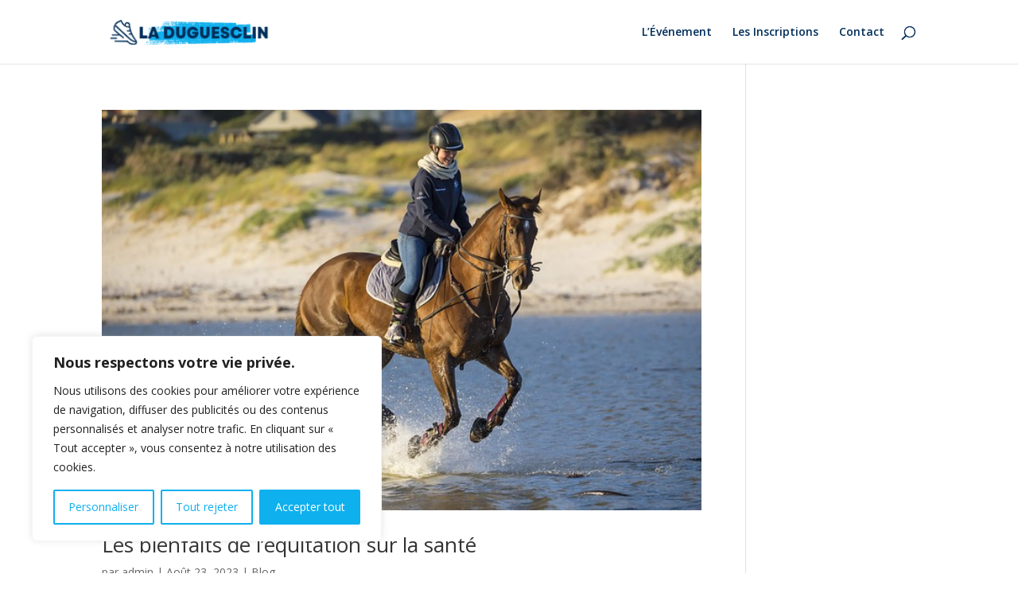

--- FILE ---
content_type: text/css
request_url: https://laduguesclin.com/wp-content/et-cache/554/et-core-unified-cpt-deferred-554.min.css?ver=1751478603
body_size: 299
content:
.et_pb_section_0_tb_footer.et_pb_section{padding-top:19px;padding-bottom:24px;margin-top:21px;background-color:#002e5b!important}.et_pb_row_0_tb_footer.et_pb_row{padding-top:12px!important;padding-bottom:9px!important;margin-right:auto!important;margin-bottom:-2px!important;margin-left:auto!important;padding-top:12px;padding-bottom:9px}.et_pb_text_0_tb_footer h1{font-family:'Roboto',Helvetica,Arial,Lucida,sans-serif;font-weight:700;font-size:40px;color:#FFFFFF!important;line-height:1.2em;text-align:center}.et_pb_text_0_tb_footer{padding-bottom:0px!important;margin-top:-1px!important;margin-bottom:10px!important}.et_pb_text_1_tb_footer.et_pb_text{color:#b5b6b7!important}.et_pb_text_1_tb_footer{line-height:1em;font-family:'Roboto',Helvetica,Arial,Lucida,sans-serif;font-weight:700;text-transform:uppercase;letter-spacing:1px;line-height:1em;margin-bottom:11px!important}@media only screen and (min-width:981px){.et_pb_row_0_tb_footer,body #page-container .et-db #et-boc .et-l .et_pb_row_0_tb_footer.et_pb_row,body.et_pb_pagebuilder_layout.single #page-container #et-boc .et-l .et_pb_row_0_tb_footer.et_pb_row,body.et_pb_pagebuilder_layout.single.et_full_width_page #page-container #et-boc .et-l .et_pb_row_0_tb_footer.et_pb_row{width:90%;max-width:1170px}}@media only screen and (max-width:980px){.et_pb_row_0_tb_footer,body #page-container .et-db #et-boc .et-l .et_pb_row_0_tb_footer.et_pb_row,body.et_pb_pagebuilder_layout.single #page-container #et-boc .et-l .et_pb_row_0_tb_footer.et_pb_row,body.et_pb_pagebuilder_layout.single.et_full_width_page #page-container #et-boc .et-l .et_pb_row_0_tb_footer.et_pb_row{width:90%;max-width:90%}}@media only screen and (max-width:767px){.et_pb_text_0_tb_footer h1{font-size:30px}}